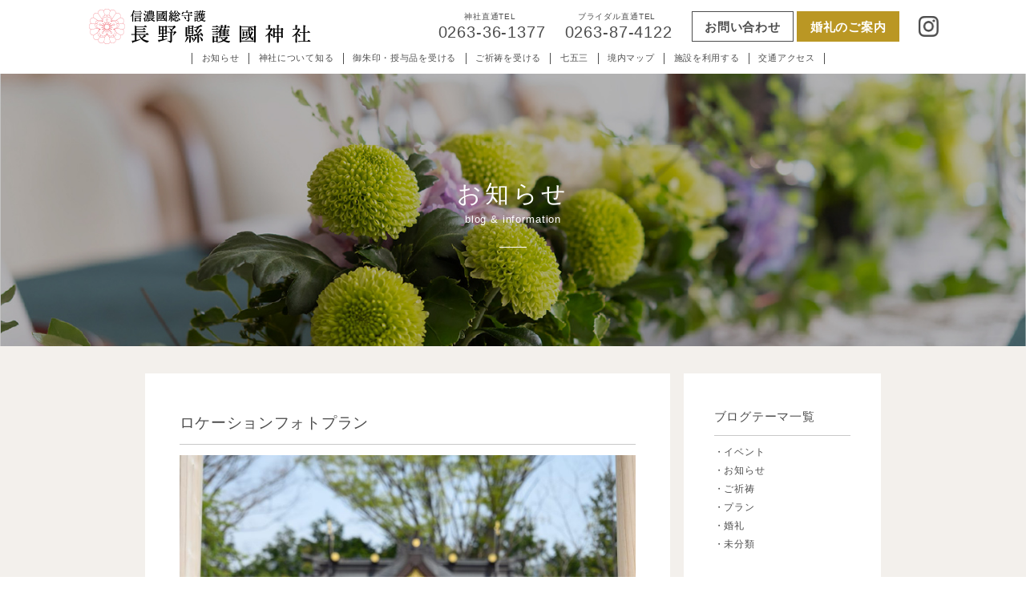

--- FILE ---
content_type: text/html; charset=UTF-8
request_url: https://naganogokoku.jp/info/?p=846
body_size: 15097
content:

<!DOCTYPE HTML>
<html lang="ja" class=" not-safari chrome not-ie not-ie_only addPrintMessage">
<head>
  <meta charset="utf-8">
  <!-- Google Tag Manager -->
  <script>(function(w,d,s,l,i){w[l]=w[l]||[];w[l].push({'gtm.start':
  new Date().getTime(),event:'gtm.js'});var f=d.getElementsByTagName(s)[0],
  j=d.createElement(s),dl=l!='dataLayer'?'&l='+l:'';j.async=true;j.src=
  'https://www.googletagmanager.com/gtm.js?id='+i+dl;f.parentNode.insertBefore(j,f);
  })(window,document,'script','dataLayer','GTM-KWGRBNB');</script>
  <!-- End Google Tag Manager -->

  <title>ロケーションフォトプラン | 【公式】長野県護国神社</title>
  <link href="/favicon.ico" rel="icon">
  <link rel="canonical" href="https://naganogokoku.jp">
  <meta name="description" content="長野縣護國神社は、長野県出身の御英霊を奉斎する神社です。御朱印、御守、御祈祷を承っております。様々な用途でご利用いただける各種施設があり、結婚式や弓道なども承っております。お気軽にご相談ください。">
  <meta name="robots" content="">
  <meta property="og:title" content="ロケーションフォトプラン | 【公式】長野県護国神社">
  <meta property="og:description" content="長野縣護國神社は、長野県出身の御英霊を奉斎する神社です。御朱印、御守、御祈祷を承っております。様々な用途でご利用いただける各種施設があり、結婚式や弓道なども承っております。お気軽にご相談ください。">
  <meta property="og:url" content="https://naganogokoku.jp">
  <meta property="og:image" content="/common/img/ogimage.jpg">
  <meta name="twitter:card" content="summary">
  <meta name="viewport" content="width=device-width,viewport-fit=cover">
  <meta name="format-detection" content="telephone=no, email=no, address=no">
  <meta name="skype_toolbar" content="skype_toolbar_parser_compatible">

  <!-- *** stylesheet *** -->
  <link href="/css/common.css" rel="stylesheet" type="text/css" media="all" />
  <link href="/css/info.css" rel="stylesheet" type="text/css" media="all" />


  <!-- *** javascript *** -->
  <script src="https://ajax.googleapis.com/ajax/libs/jquery/3.3.1/jquery.min.js"></script>
  <script src="/common/js/common.js"></script>

</head>
<body id="Pagetop" class="lower">
<!-- Google Tag Manager (noscript) -->
<noscript><iframe src="https://www.googletagmanager.com/ns.html?id=GTM-KWGRBNB"
height="0" width="0" style="display:none;visibility:hidden"></iframe></noscript>
<!-- End Google Tag Manager (noscript) -->
<header>
		<div class="headerWrap">
			<h1><a href="/"><img src="/img/common/logo.png" alt="長野県護国神社" width=""></a></h1>
			<div class="rightWrap pc">
				<dl>
          <dt>神社直通TEL<span>0263-36-1377</span></dt>
          <!-- <dd>（受付時間：9:00-17:00）</dd> -->
        </dl>
        <dl>
          <dt>ブライダル直通TEL<span>0263-87-4122</span></dt>
          <!-- <dd>（受付時間：10:30-18:30 定休：火・水/祝休日を除く）</dd> -->
        </dl>
				<ul>
				  <li><a href="/contact/">お問い合わせ</a></li>
        <li class="to-wedding"><a href="/wedding/">婚礼のご案内</a></li>
				</ul>
				<ul>
					<!-- <li class="of-c"><a href="https://www.facebook.com/naganogokoku/" target="_blank"><img src="/img/common/icon-fb.png" alt="facebook" width=""></a></li> -->
					<li class="of-c"><a href="https://www.instagram.com/misuzunosuzume/?hl=ja" target="_blank"><img src="/img/common/icon-insta.png" alt="instagram" width=""></a></li>
				</ul>
			</div>
		</div>

		<div class="navWrap">
			<figure class="sp"><a href="/"><img src="/img/common/logo.png" alt="長野県護国神社" ></a></figure>
			<ul class="sp">
				<li><a href="/contact/">お問い合わせ</a></li>
        <li><a href="/wedding/">婚礼のご案内</a></li>
			</ul>
			<dl class="sp">
        <dt>【神社直通TEL】<span><a href="tel:0263361377">0263-36-1377</a></span></dt>
        <dd>受付時間<br>9:00-17:00</dd>

        <dt>【ブライダル直通TEL】<span><a href="tel:0263874122">0263-87-4122</a></span></dt>
        <dd>受付時間<br>10:30-18:30（毎週火・水定休日 祝休日を除く）</dd>
      </dl>
			<nav>
				<ul>
					<li class="sp"><a href="/">トップ</a></li>
					<li><a href="/#topics">お知らせ</a></li>
          <li><a href="/#about">神社について知る</a></li>
          <!-- <li><a href="/#visit">お参りをする</a></li> -->
          <li><a href="/#goshuin">御朱印・授与品を受ける</a></li>
          <li><a href="/#kito">ご祈祷を受ける</a></li>
          <li><a href="/info/?p=2234">七五三</a></li>
          <li><a href="/#keidai">境内マップ</a></li>
          <li><a href="/#facility">施設を利用する</a></li>
          <li><a href="/#access">交通アクセス</a></li>
					<!-- <li class="sp"><a href="https://www.facebook.com/naganogokoku/" target="_blank">facebook<img src="../img/common/icon-fb_header.png" alt="facebook"></a></li> -->
					<li class="sp"><a href="https://www.instagram.com/misuzunosuzume/?hl=ja" target="_blank">Instagram<img src="../img/common/icon-insta_header.png" alt="Instagram"></a></li>
				</ul>
			</nav>
		</div>
	</header>

	<button class="menu_btn sp">
		<span class="open">
			<span class="bar"></span>
			<span class="bar"></span>
			<span class="bar"></span>
		</span>
		<span class="close">
			<span class="bar"></span>
			<span class="bar"></span>
		</span>
	</button>
  <main class="mod_main">
    <div id="title">
      <h2>お知らせ<span>blog & information</span></h2>
    </div>

    <div class="mainWrap">
      <div class="listWrap">
	<article id="post-846">

	 <h2><!--<span>2021.02.09</span>-->ロケーションフォトプラン</h2>
      <div class="postInner">
            
<figure class="wp-block-image size-large"><img loading="lazy" width="1024" height="933" src="https://naganogokoku.jp/info/wp-content/uploads/2021/07/★③正方形-1024x933.jpg" alt="" class="wp-image-1694" srcset="https://naganogokoku.jp/info/wp-content/uploads/2021/07/★③正方形-1024x933.jpg 1024w, https://naganogokoku.jp/info/wp-content/uploads/2021/07/★③正方形-300x273.jpg 300w, https://naganogokoku.jp/info/wp-content/uploads/2021/07/★③正方形-768x700.jpg 768w, https://naganogokoku.jp/info/wp-content/uploads/2021/07/★③正方形-1200x1093.jpg 1200w, https://naganogokoku.jp/info/wp-content/uploads/2021/07/★③正方形.jpg 1448w" sizes="(max-width: 1024px) 100vw, 1024px" /></figure>



<p>手ぶらでご案内可能♪　❝衣裳と美容と写真撮影がセット❞になったお得なフォトプラン！<br>節目として写真だけを希望している方にとってもオススメです。アルバム付（全写真データ含む）にてご案内致します。</p>



<div style="height:40px" aria-hidden="true" class="wp-block-spacer"></div>



<h2 class="has-text-align-center">＜プラン料金＞</h2>



<h2 class="has-text-align-center">￥154,000（税込）</h2>



<div style="height:40px" aria-hidden="true" class="wp-block-spacer"></div>



<p class="has-text-align-center">＜プランに含まれるもの＞</p>



<p class="has-text-align-center">紋服／白無垢／掛下／長襦袢／足袋／衣裳小物／美容着付／ヘアメイク／写真撮影／撮影全データ付／ブライズルーム使用料</p>



<pre class="wp-block-preformatted">※色打掛をご希望の場合、上記金額に＋55,000円（税込）で変更可能です
※4月～5月、10月～11月の期間は、＋22,000円（税込）となります</pre>



<div style="height:40px" aria-hidden="true" class="wp-block-spacer"></div>



<div class="wp-block-columns">
<div class="wp-block-column">
<figure class="wp-block-image size-large"><img loading="lazy" width="1024" height="683" src="https://naganogokoku.jp/info/wp-content/uploads/2021/02/桜③-1024x683.jpg" alt="" class="wp-image-1030" srcset="https://naganogokoku.jp/info/wp-content/uploads/2021/02/桜③-1024x683.jpg 1024w, https://naganogokoku.jp/info/wp-content/uploads/2021/02/桜③-300x200.jpg 300w, https://naganogokoku.jp/info/wp-content/uploads/2021/02/桜③-768x512.jpg 768w, https://naganogokoku.jp/info/wp-content/uploads/2021/02/桜③-1536x1024.jpg 1536w, https://naganogokoku.jp/info/wp-content/uploads/2021/02/桜③-2048x1365.jpg 2048w, https://naganogokoku.jp/info/wp-content/uploads/2021/02/桜③-1200x800.jpg 1200w, https://naganogokoku.jp/info/wp-content/uploads/2021/02/桜③-1980x1320.jpg 1980w" sizes="(max-width: 1024px) 100vw, 1024px" /><figcaption>桜シーズンはおすすめ</figcaption></figure>
</div>



<div class="wp-block-column">
<figure class="wp-block-image size-large"><img loading="lazy" width="1024" height="683" src="https://naganogokoku.jp/info/wp-content/uploads/2021/02/IMG_4875-1024x683.jpg" alt="" class="wp-image-1055" srcset="https://naganogokoku.jp/info/wp-content/uploads/2021/02/IMG_4875-1024x683.jpg 1024w, https://naganogokoku.jp/info/wp-content/uploads/2021/02/IMG_4875-300x200.jpg 300w, https://naganogokoku.jp/info/wp-content/uploads/2021/02/IMG_4875-768x512.jpg 768w, https://naganogokoku.jp/info/wp-content/uploads/2021/02/IMG_4875-1536x1024.jpg 1536w, https://naganogokoku.jp/info/wp-content/uploads/2021/02/IMG_4875-2048x1365.jpg 2048w, https://naganogokoku.jp/info/wp-content/uploads/2021/02/IMG_4875-1200x800.jpg 1200w, https://naganogokoku.jp/info/wp-content/uploads/2021/02/IMG_4875-1980x1320.jpg 1980w" sizes="(max-width: 1024px) 100vw, 1024px" /><figcaption>色打掛も素敵♪</figcaption></figure>



<p></p>
</div>



<div class="wp-block-column">
<figure class="wp-block-image size-large"><img loading="lazy" width="1024" height="683" src="https://naganogokoku.jp/info/wp-content/uploads/2021/02/0110-1024x683.jpg" alt="" class="wp-image-1031" srcset="https://naganogokoku.jp/info/wp-content/uploads/2021/02/0110-1024x683.jpg 1024w, https://naganogokoku.jp/info/wp-content/uploads/2021/02/0110-300x200.jpg 300w, https://naganogokoku.jp/info/wp-content/uploads/2021/02/0110-768x512.jpg 768w, https://naganogokoku.jp/info/wp-content/uploads/2021/02/0110-1536x1024.jpg 1536w, https://naganogokoku.jp/info/wp-content/uploads/2021/02/0110-2048x1365.jpg 2048w, https://naganogokoku.jp/info/wp-content/uploads/2021/02/0110-1200x800.jpg 1200w, https://naganogokoku.jp/info/wp-content/uploads/2021/02/0110-1980x1320.jpg 1980w" sizes="(max-width: 1024px) 100vw, 1024px" /><figcaption>洋装の撮影も承ります</figcaption></figure>
</div>
</div>
      </div>
</article><!-- .post -->

<div class="pager cf">
									<div class="prev"><a href="https://naganogokoku.jp/info/?p=838" rel="next">< 前の記事へ</a></div>
									<div class="next"><a href="https://naganogokoku.jp/info/?p=874" rel="prev">次の記事へ ></a></div>
								<a href="https://naganogokoku.jp/info/" class="backtoTop">一覧</a>
			</div>

</div>

  <!-- sidebar -->
<div class="sideWrap">
<div><h3>ブログテーマ一覧</h3>
			<ul>
					<li class="cat-item cat-item-2"><a href="https://naganogokoku.jp/info/?cat=2">イベント</a>
</li>
	<li class="cat-item cat-item-3"><a href="https://naganogokoku.jp/info/?cat=3">お知らせ</a>
</li>
	<li class="cat-item cat-item-4"><a href="https://naganogokoku.jp/info/?cat=4">ご祈祷</a>
</li>
	<li class="cat-item cat-item-8"><a href="https://naganogokoku.jp/info/?cat=8">プラン</a>
</li>
	<li class="cat-item cat-item-5"><a href="https://naganogokoku.jp/info/?cat=5">婚礼</a>
</li>
	<li class="cat-item cat-item-1"><a href="https://naganogokoku.jp/info/?cat=1">未分類</a>
</li>
			</ul>

			</div><div><h3>過去の記事</h3>
			<ul>
					<li><a href='https://naganogokoku.jp/info/?m=202507'>2025年7月</a></li>
	<li><a href='https://naganogokoku.jp/info/?m=202408'>2024年8月</a></li>
	<li><a href='https://naganogokoku.jp/info/?m=202407'>2024年7月</a></li>
	<li><a href='https://naganogokoku.jp/info/?m=202304'>2023年4月</a></li>
	<li><a href='https://naganogokoku.jp/info/?m=202303'>2023年3月</a></li>
	<li><a href='https://naganogokoku.jp/info/?m=202209'>2022年9月</a></li>
	<li><a href='https://naganogokoku.jp/info/?m=202208'>2022年8月</a></li>
	<li><a href='https://naganogokoku.jp/info/?m=202207'>2022年7月</a></li>
	<li><a href='https://naganogokoku.jp/info/?m=202105'>2021年5月</a></li>
	<li><a href='https://naganogokoku.jp/info/?m=202102'>2021年2月</a></li>
	<li><a href='https://naganogokoku.jp/info/?m=202012'>2020年12月</a></li>
	<li><a href='https://naganogokoku.jp/info/?m=202011'>2020年11月</a></li>
			</ul>

			</div></div>
  </div>



<section id="access">
      <div id="contact">
        <h3>お問い合わせ</span></h3>
        <dl>
          <dt><span>【神社直通TEL】 </span><a href="tel:0263361377">0263-36-1377</a></dt>
          <dd>受付時間<br class="sp"> 9:00-17:00</dd>

          <dt><span>【ブライダル直通TEL】 </span><a href="tel:0263874122">0263-87-4122</a></dt>
          <dd>受付時間<br class="sp"> 10:30-18:30（毎週火・水定休日 祝休日を除く）</dd>
        </dl>
        <a href="/contact/" class="btn01">メールでのお問い合わせ</a>
      </div>
    </section>
  </main>

  <footer>

    <div class="in">
      <div class="left">
        <h1><span>信濃國総守護</span>
        長野縣護國神社</h1>
        <p>住所：〒390-0801 長野県松本市美須々6−1<br>
        FAX：0263-36-0292</p>
      </div>

<div class="right">
        <ul>
          <!--li><a href="/">トップ</a></li-->
		  <li><a href="/#topics">お知らせ</a></li>
          <li><a href="/#about">神社について</a></li>
          <!-- <li><a href="/#visit">お参りをする</a></li> -->
          <li><a href="/#goshuin">御朱印・授与品を受ける</a></li>
          <li><a href="/info/?p=2234">七五三</a></li>
          <li><a href="/#keidai">境内マップ</a></li>
          <li><a href="/#facility">施設を利用する</a></li>
          <li><a href="/#access">交通アクセス</a></li>

          <!--li><a href="/wedding/">婚礼のご案内</a></li>
          <li><a href="/contact/">お問い合わせ</a></li-->

          <li class="sp"><a href="https://www.facebook.com/naganogokoku/" target="_blank">facebook<img src="/img/common/icon-fb_footer.png" alt="facebook"></a></li>
          <li class="sp"><a href="https://www.instagram.com/misuzunosuzume/?hl=ja" target="_blank">Instagram<img src="/img/common/icon-insta_footer.png" alt="Instagram"></a></li>

          <ul class="pc">
            <li class="of-c"><a href="https://www.facebook.com/naganogokoku/" target="_blank"><img src="/img/common/icon-fb_footer.png" alt="facebook"></a></li>
            <li class="of-c"><a href="https://www.instagram.com/misuzunosuzume/?hl=ja" target="_blank"><img src="/img/common/icon-insta_footer.png" alt="Instagram"></a></li>
          </ul>
        </ul>
      </div>
    </div>
    <div class="bottom">
      <p>Copyright© 2020 Naganogokoku All Rights Reserved.</p>
    </div>
  </footer>

  <a href="#Pagetop" id="pagetopBtn"></a>

</body>
</html>


--- FILE ---
content_type: text/css
request_url: https://naganogokoku.jp/css/common.css
body_size: 24026
content:
.btncenter{display:-ms-flexbox;display:flex;-ms-flex-pack:center;justify-content:center;-ms-flex-align:center;align-items:center}.vertmiddle:before{content:"";display:inline-block;height:100%;vertical-align:middle}.vertmiddle>*{display:inline-block;vertical-align:middle}html{font-family:"游ゴシック Medium","Yu Gothic Medium","游ゴシック体","YuGothic",sans-serif;font-weight:500;font-size:100px;color:#c8c8c8;overflow-x:hidden}@media print,screen and (min-width: 721px){html{font-feature-settings:"palt"}}@media screen and (max-width: 720px){html{-webkit-text-size-adjust:100%}}@media print,screen and (min-width: 1440px)and (max-width: 1599px){html{font-size:100px}}@media print,screen and (min-width: 1366px)and (max-width: 1439px){html{font-size:90px}}@media print,screen and (min-width: 1280px)and (max-width: 1365px){html{font-size:85px}}@media print,screen and (min-width: 1200px)and (max-width: 1279px){html{font-size:80px}}@media print,screen and (min-width: 1120px)and (max-width: 1199px){html{font-size:75px}}@media print,screen and (min-width: 461px)and (max-width: 1119px){html{font-size:70px}}@media screen and (max-width: 720px){html{font-size:100px}}@media print,screen and (max-width: 359px){html{font-size:88px}}html.edge{-ms-text-size-adjust:100%}html.safari{-webkit-font-smoothing:antialiased}.touchevents *{-webkit-tap-highlight-color:rgba(0,0,0,0)}.chrome body{image-rendering:-webkit-optimize-contrast}h1,h2,h3,h4,h5,h6,p,dl,dt,dd,ol,ul,li,td,th,figure{margin:0;padding:0;font-weight:normal}article,aside,footer,header,main,nav,section,figcaption,figure{display:block}img{-ms-interpolation-mode:bicubic;border-style:none}svg:not(:root){overflow:hidden}hr{height:0;overflow:visible;box-sizing:border-box}b,strong{font-weight:inherit;font-weight:bolder}a{outline:0;text-decoration:none;color:inherit;background-color:rgba(0,0,0,0);-webkit-text-decoration-skip:objects}li{list-style:none}sub,sup{position:relative;vertical-align:baseline;line-height:0}sub{bottom:-0.25em}sup{top:-0.5em}audio,video{display:inline-block}audio:not([controls]){display:none;height:0}canvas{display:inline-block}input,select,button,optgroup,textarea{font-family:inherit;background:none;border:none;outline:0;margin:0;padding:0}.wpcf7-form select,.wpcf7-form input,.wpcf7-form textarea{border:1px solid #ccc;padding:.02rem .05rem;margin-bottom:.1rem}.wpcf7-form select{padding:.05rem;margin-left:.1rem}.wpcf7-form .wpcf7-submit{padding:.02rem .15rem;width:46%;background:#4d4d4d;color:#fff}@media screen and (max-width: 720px){.wpcf7-form .wpcf7-submit{width:100%}}.wpcf7-form .wpcf7-radio .wpcf7-list-item{padding-right:.1rem}.wpcf7-response-output,.screen-reader-response{color:rgba(193,88,92,.9882352941)}button,input{overflow:visible}button::-moz-focus-inner,input::-moz-focus-inner{border:0;padding:0}button:-moz-focusring,input:-moz-focusring{outline:1px dotted ButtonText}button,select{cursor:pointer;text-transform:none}[type=button]::-moz-focus-inner,[type=reset]::-moz-focus-inner,[type=submit]::-moz-focus-inner,button::-moz-focus-inner{border:none}select::-ms-expand{display:none}*:focus{outline:none}*,*:before,*:after{-webkit-box-sizing:border-box;box-sizing:border-box}@media print,screen and (min-width: 721px){.sp{display:none !important}}@media screen and (max-width: 720px){.pc{display:none !important}}@media print,screen and (min-width: 721px){a[href^="tel:"]{pointer-events:none}}@media all and (-ms-high-contrast: none){*::-ms-backdrop,.ie-center{display:-ms-flexbox;display:flex;-ms-flex-pack:center;justify-content:center;-ms-flex-align:center;align-items:center}}@media all and (-ms-high-contrast: none){.ie-center{display:-ms-flexbox;display:flex;-ms-flex-pack:center;justify-content:center;-ms-flex-align:center;align-items:center}}a{transition:.3s ease}[data-lf],[data-lf-area="0"]{opacity:0;background-repeat:no-repeat;background-position:center center;background-size:cover;transition:opacity 1s}[data-lf-area="1"],[data-lf-area="1"] *{opacity:1}.of .img{width:100%;height:100%}.of.cover .img{object-fit:cover}.ie .of.cover .img{font-family:"object-fit: cover;"}.of.contain .img{object-fit:contain}.ie .of.contain .img{font-family:"object-fit: contain;"}.ofi{width:100%;height:100%}.ofi.cover{object-fit:cover}.ie .ofi.cover{font-family:"object-fit: cover;"}.ofi.contain{object-fit:contain}.ie .ofi.contain{font-family:"object-fit: contain;"}.clearfix:after{content:"";display:block;clear:both}.clearfix:before{content:"";display:block;clear:both}.clearfix{display:block}.f_default{font-family:"游ゴシック Medium","Yu Gothic Medium","游ゴシック体","YuGothic",sans-serif;font-weight:normal}.f_tsuku{font-family:fot-tsukuardgothic-std,sans-serif;font-weight:700;font-style:normal;-webkit-font-smoothing:antialiased;-moz-osx-font-smoothing:grayscale}.f_yu-min{font-family:yu-mincho-pr6n,sans-serif;font-weight:400;font-style:normal}.titWrap{text-align:center;margin-bottom:.6rem}@media screen and (max-width: 720px){.titWrap{margin-bottom:.3rem}}h2.tit{font-size:.5rem;font-family:fot-tsukuardgothic-std,sans-serif;font-weight:700;font-style:normal;-webkit-font-smoothing:antialiased;-moz-osx-font-smoothing:grayscale;letter-spacing:.02rem;text-align:center;line-height:1.5;color:#58c196;display:inline-block;width:auto}@media screen and (max-width: 720px){h2.tit{font-size:.3rem;letter-spacing:.01rem;padding-top:.2rem}}h2.tit span{display:block;font-size:.14rem}@media screen and (max-width: 720px){h2.tit span{font-size:.13rem;letter-spacing:.025rem}}h2.tit::after{background-color:#58c196;opacity:.3;border-radius:.025rem;content:"";display:block;height:.05rem;width:calc(100% - .35rem);margin:auto}.of-c img{-o-object-fit:cover;object-fit:cover;width:100%;height:100%}figure img{-o-object-fit:cover;object-fit:cover;width:100%;height:100%}.text{text-align:justify}.flex{display:-webkit-box;display:-ms-flexbox;display:flex}.j-sb{-webkit-box-pack:justify;-ms-flex-pack:justify;justify-content:space-between}.j-c{-webkit-box-pack:center;-ms-flex-pack:center;justify-content:center}.fade,.fade-up,.fade-l,.fade-r{opacity:0}.fadeIn{animation-name:fadeInDown;animation-duration:2s;animation-fill-mode:forwards}@keyframes fadeInDown{0%{opacity:0}100%{opacity:1;transform:translate(0)}}.fade-up{transform:translateY(0.5rem)}.fade-r{transform:translateX(0.5rem)}.fade-l{transform:translateX(-0.5rem)}.ad01s{animation-duration:.1s}.ad02s{animation-duration:.2s}.ad03s{animation-duration:.3s}.ad04s{animation-duration:.4s}.ad05s{animation-duration:.5s}.ad06s{animation-duration:.6s}.ad07s{animation-duration:.7s}.ad08s{animation-duration:.8s}.ad09s{animation-duration:.9s}.ad1s{animation-duration:1s}.ad2s{animation-duration:2s}.ad3s{animation-duration:3s}.ad4s{animation-duration:4s}.ad5s{animation-duration:4s}.parallax{background-attachment:fixed;background-size:cover}.btn01,.wp-block-button{position:relative;display:block;z-index:2;border:2px solid #50a6b8;color:#fff;text-align:center;padding:0;box-sizing:border-box;background:#50a6b8;border-radius:.5rem;-webkit-transition:all .3s;transition:all .3s;overflow:hidden;font-weight:bold}@media screen and (max-width: 720px){.btn01,.wp-block-button{display:block;height:.5rem;line-height:.5rem;width:100%;max-width:100%;padding:0;letter-spacing:.01rem}}.btn01::before,.btn01::after,.wp-block-button::before,.wp-block-button::after{position:absolute;z-index:-1;display:block;content:"";top:0;width:50%;height:100%;background-color:#50a6b8;-webkit-box-sizing:border-box;-moz-box-sizing:border-box;box-sizing:border-box;-webkit-transition:all .3s;transition:all .3s}.btn01::before,.wp-block-button::before{right:0;border-top-right-radius:.5rem;border-bottom-right-radius:.5rem}.btn01::after,.wp-block-button::after{left:0;border-top-left-radius:.5rem;border-bottom-left-radius:.5rem}@media print,screen and (min-width: 721px){.btn01:hover,.wp-block-button:hover{background-color:#fff;border:2px solid #50a6b8;color:#50a6b8}.btn01:hover::before,.btn01:hover::after,.wp-block-button:hover::before,.wp-block-button:hover::after{width:0;background-color:#50a6b8}.btn01:hover::before,.wp-block-button:hover::before{border-top-right-radius:.5rem;border-bottom-right-radius:.5rem}.btn01:hover::after,.wp-block-button:hover::after{border-top-left-radius:.5rem;border-bottom-left-radius:.5rem}}.btn02{position:relative;font-size:.11rem;letter-spacing:.33em;line-height:1;margin-top:.2rem}.btn02.arrow{padding-right:.35rem}.btn02.arrow i{position:absolute;top:50%;margin-top:-0.15rem;margin-left:.1rem;width:.24rem;height:.24rem}@media screen and (max-width: 720px){.btn02.arrow i{right:.15rem;width:.21rem;height:.03rem}}.btn02.arrow i:before,.btn02.arrow i:after{background-color:#d8c5a1}body{position:relative;margin:0;padding:0;font-size:.16rem;font-family:"游ゴシック Medium","Yu Gothic Medium","游ゴシック体","YuGothic",sans-serif;font-weight:normal;color:#4d4d4d;background-color:#fff}@media print,screen and (min-width: 721px){body{min-width:1024px;line-height:2;letter-spacing:.06em}}@media screen and (max-width: 720px){body{width:100%;letter-spacing:.003rem;font-size:.13rem;line-height:1.8}}body.lower{font-size:.14rem}@media screen and (max-width: 720px){body.lower{padding-top:.5rem;font-size:.13rem}}@media all and (-ms-high-contrast: none){body{font-family:"游ゴシック Medium","Yu Gothic Medium","游ゴシック体","YuGothic",sans-serif}}h1{font-size:.22rem;font-family:fot-tsukuardgothic-std,sans-serif;font-weight:700;font-style:normal;-webkit-font-smoothing:antialiased;-moz-osx-font-smoothing:grayscale;letter-spacing:.005rem;line-height:1.4}h1 span{font-size:.14rem;display:block;font-family:"游ゴシック Medium","Yu Gothic Medium","游ゴシック体","YuGothic",sans-serif;font-weight:normal}@media screen and (max-width: 720px){h1 img{width:70%}}header{position:absolute;width:100%;top:0;left:0;z-index:9999;-webkit-transition:-webkit-transform 1s;transition:-webkit-transform 1s;transition:transform 1s;transition:transform 1s,-webkit-transform 1s}@media screen and (max-width: 720px){header{z-index:9998}}header div.headerWrap{width:12.5rem;margin:auto;display:-webkit-box;display:-ms-flexbox;display:flex;justify-content:space-between;padding:.13rem 0}@media screen and (max-width: 720px){header div.headerWrap{width:100%;padding:.1rem .15rem}}@media print,screen and (min-width: 721px){header div.headerWrap a:hover{opacity:.7}}header div.headerWrap div.rightWrap{width:7.4rem;display:-webkit-box;display:-ms-flexbox;display:flex;justify-content:space-between;align-items:center}@media screen and (max-width: 720px){header div.headerWrap div.rightWrap{width:100%}}header div.headerWrap div.rightWrap dl{font-size:.12rem;letter-spacing:.01rem;line-height:1.1}header div.headerWrap div.rightWrap dl dt{text-align:center}header div.headerWrap div.rightWrap dl dt span{font-size:.23rem;padding:.05rem 0 0 .05rem;display:inherit}header div.headerWrap div.rightWrap dl+ul{display:-webkit-box;display:-ms-flexbox;display:flex;-webkit-box-pack:center;-ms-flex-pack:center;justify-content:center;align-content:center}header div.headerWrap div.rightWrap dl+ul li{width:1.5rem;text-align:center;margin-left:.05rem;height:.44rem;border:1px solid #4d4d4d;font-size:.18rem}header div.headerWrap div.rightWrap dl+ul li a{font-family:"游ゴシック Bold","Yu Gothic Bold","游ゴシック体","YuGothic",sans-serif;font-weight:700;color:#4d4d4d;display:block;height:.44rem;line-height:.44rem}header div.headerWrap div.rightWrap dl+ul li:last-child{background-color:#4d4d4d}header div.headerWrap div.rightWrap dl+ul li:last-child a{color:#fff}header div.headerWrap div.rightWrap dl+ul li.to-wedding{background-color:#ba9724;border:1px solid #ba9724}header div.headerWrap div.rightWrap dl+ul+ul{display:-webkit-box;display:-ms-flexbox;display:flex;-webkit-box-pack:center;-ms-flex-pack:center;justify-content:center;height:.44rem;align-items:center}header div.headerWrap div.rightWrap dl+ul+ul li{width:.3rem;height:.3rem;margin-left:.05rem}header nav ul{width:10.9rem;margin:auto;display:-webkit-box;display:-ms-flexbox;display:flex;justify-content:center}@media screen and (max-width: 720px){header nav ul{width:calc(100% - .6rem);flex-wrap:wrap;margin:0 auto}}header nav ul li{font-size:.13rem;font-weight:400;font-style:normal;text-align:center;line-height:.16rem;height:.16rem;border-right:1px solid #4d4d4d;padding-right:.135rem;margin-right:.135rem}@media screen and (max-width: 720px){header nav ul li{width:50%;border-top:1px solid rgba(77,77,77,.3);padding:0;margin:0;border-right:none;height:.5rem;line-height:.5rem}}@media print,screen and (min-width: 721px){header nav ul li a{display:block}header nav ul li a:after{content:"";width:0;transition:all .3s ease;border-bottom:1px solid #fff;display:block;padding-bottom:.05rem}header nav ul li a:hover{color:#fff}header nav ul li a:hover::after{width:100%;border-bottom:1px solid #fff}}header nav ul li:nth-child(2){border-left:1px solid #4d4d4d;padding-left:.135rem}@media screen and (max-width: 720px){header nav ul li:nth-child(2){border-left:none;padding-left:0}}header nav ul li:nth-child(10){margin-right:0}@media screen and (max-width: 720px){header nav ul li:nth-child(11){border-bottom:1px solid rgba(77,77,77,.3)}header nav ul li:nth-child(9),header nav ul li:nth-child(10),header nav ul li:nth-child(12){border-bottom:1px solid rgba(77,77,77,.3)}header nav ul li:nth-child(9) img,header nav ul li:nth-child(10) img,header nav ul li:nth-child(12) img{height:.2rem;width:auto;position:relative;top:.03rem;left:.1rem}header nav ul li:nth-of-type(2n) a{display:block;border-left:1px solid rgba(77,77,77,.3);margin:.075rem 0 0;height:.35rem;line-height:.35rem}}header nav ul li span{font-family:"游ゴシック Medium","Yu Gothic Medium","游ゴシック体","YuGothic",sans-serif;font-weight:normal;display:block;font-size:.1rem}header.fixed{position:fixed;left:0;top:0;-webkit-transition:-webkit-transform 1s;transition:-webkit-transform 1s;transition:transform 1s;transition:transform 1s,-webkit-transform 1s;background-color:#fff;border-bottom:1px solid #eee}header.fixed div.headerWrap{padding:.05rem 0 0}@media screen and (max-width: 720px){header.fixed div.headerWrap{padding:.1rem}}header.fixed div.headerWrap h1{line-height:0}header.fixed div.headerWrap h1 img{width:75%;height:auto}header.fixed .navWrap{padding:.05rem 0 .1rem}@media print,screen and (min-width: 721px){header.fixed .navWrap nav ul li a{cursor:pointer}header.fixed .navWrap nav ul li a:hover{color:#4d4d4d}header.fixed .navWrap nav ul li a:hover::after{border-bottom:1px solid #4d4d4d}}.lower header{position:relative;background:#fff;padding-bottom:.15rem}@media screen and (max-width: 720px){.lower header{padding-bottom:0;position:fixed;top:0;left:0;width:100%}}.lower header h1{line-height:0}@media print,screen and (min-width: 721px){.lower header nav li a:hover{color:#4d4d4d}.lower header nav li a:hover::after{border-bottom:1px solid #4d4d4d}}@media screen and (max-width: 720px){.menu_btn{position:fixed;z-index:9999;top:0;right:.05rem;width:.43rem;height:.5rem;transition:background-color .7s}.menu_btn .open .bar{position:absolute;top:0;left:0;bottom:0;right:0;width:.22rem;height:1px;margin:auto;background-color:#4d4d4d;transition:.3s}.menu_btn .open .bar:nth-child(1){top:-0.13rem}.menu_btn .open .bar:nth-child(3){bottom:-0.13rem}.menu_btn .close .bar{position:absolute;top:0;left:0;bottom:0;right:0;width:0;height:1px;margin:auto;background-color:#4d4d4d;transition:.3s}.menu_btn .close .bar:nth-child(1){transform:rotate(45deg)}.menu_btn .close .bar:nth-child(2){transform:rotate(-45deg)}.menu_btn.active .open .bar{width:0}.menu_btn.active .close .bar{width:.2rem}.navWrap{display:none;height:100vh;text-align:center;position:fixed;top:0;left:0;background-color:#f3f0ec;z-index:9999}.navWrap figure{width:1.6rem;height:.34rem;padding:.1rem 0 0 .1rem}.navWrap>dl{font-size:.12rem;letter-spacing:.01rem;line-height:1.3;padding:.1rem 0;width:calc(100% - .6rem);margin:.2rem auto}.navWrap>dl dt{padding:.1rem 0 .05rem;font-size:.15rem}.navWrap>dl dt span{font-size:.3rem;padding-left:.05rem;display:inherit}.navWrap>dl dd{margin-bottom:.1rem;line-height:.17rem}.navWrap>ul{display:-webkit-box;display:-ms-flexbox;display:flex;-webkit-box-pack:center;-ms-flex-pack:center;justify-content:center;align-content:center;width:calc(100% - .6rem);margin:.2rem auto 0}.navWrap>ul li{background-color:#50a6b8;width:50%;height:.4rem;line-height:.4rem;text-align:center;margin:0 .03rem;font-size:.15rem}.navWrap>ul li a{color:#fff;display:block}.navWrap>ul li a:hover{background-color:#dfedda}}#access .wrap{position:relative;background-color:#f3f0ec;padding-bottom:.3rem}#access .wrap .wave{background-image:url("../img/index/wave09.svg");background-position:top center;height:.88rem;background-size:cover;position:relative;top:-0.3rem;background-color:#fff}@media screen and (max-width: 720px){#access .wrap .wave{height:.3rem;top:-0.1rem}}#access .wrap .in{width:8.2rem;margin:.36rem auto}@media screen and (max-width: 720px){#access .wrap .in{width:calc(100% - .6rem);display:block;margin:.2rem auto 0}}#access .wrap .in iframe{width:3.5rem;height:3.5rem}@media screen and (max-width: 720px){#access .wrap .in iframe{width:100%;height:84.2666vw}}#access .wrap .in .infoArea{letter-spacing:.01rem}#access .wrap .in .infoArea h3{font-size:.28rem;line-height:1.3;margin-bottom:.05rem}@media screen and (max-width: 720px){#access .wrap .in .infoArea h3{font-size:.21rem;margin:.2rem 0 .1rem}}#access .wrap .in .infoArea h3 span{font-size:.19rem;display:block}@media screen and (max-width: 720px){#access .wrap .in .infoArea h3 span{font-size:.14rem}}#access .wrap .in .infoArea dl{line-height:1.6;margin-top:.5rem}@media screen and (max-width: 720px){#access .wrap .in .infoArea dl{font-size:.12rem;margin-top:.2rem}}#access .wrap .in .infoArea dl dt{margin:.2rem 0 .05rem}@media screen and (max-width: 720px){#access .wrap .in .infoArea dl dt{font-size:.12rem;margin:.2rem 0 0}}#access .wrap .in .infoArea dl a{background-color:#4d4d4d;color:#fff;padding:.05rem .1rem;margin-top:.1rem;display:inline-block}@media print,screen and (min-width: 721px){#access .wrap .in .infoArea dl a:hover{opacity:.7}}#access .wrap figure{width:2.1rem;height:.94rem;position:absolute;bottom:0rem;right:.3rem}@media screen and (max-width: 720px){#access .wrap figure{width:21.333vw;height:10.666vw;bottom:.1rem}}#access #contact{text-align:center;background-color:#eee;padding:.5rem;line-height:1.7}@media screen and (max-width: 720px){#access #contact{padding:.4rem .3rem}}#access #contact h3{font-size:.28rem}@media screen and (max-width: 720px){#access #contact h3{font-size:.2rem}}#access #contact dl{border-top:1px solid #4d4d4d;border-bottom:1px solid #4d4d4d;width:5.3rem;padding:.1rem 0;margin:.15rem auto 0}@media screen and (max-width: 720px){#access #contact dl{width:100%}}#access #contact dl dt{font-size:.36rem;padding:.1rem 0 0;width:5.3rem;margin:.1rem auto 0}@media screen and (max-width: 720px){#access #contact dl dt{width:calc(100% - .2rem);font-size:.3rem}}#access #contact dl dt span{display:inherit;font-size:.21rem}@media screen and (max-width: 720px){#access #contact dl dt span{font-size:.15rem}}#access #contact dl dd{margin-bottom:.1rem}@media screen and (max-width: 720px){#access #contact dl dd{margin-bottom:.05rem;line-height:1.6;font-size:.12rem}}#access #contact .btn01{width:2.4rem;height:.5rem;line-height:.5rem;margin:.25rem auto 0}@media screen and (max-width: 720px){#access #contact .btn01{width:51.2vw;height:10.666vw;line-height:10.666vw}}footer{background-color:#4d4d4d;color:#fff}footer .in{width:10.8rem;margin:auto;padding:.5rem 0 1rem;display:-webkit-box;display:-ms-flexbox;display:flex}@media screen and (max-width: 720px){footer .in{width:100%;display:block;padding:.4rem 0 0}}footer .in .left{font-size:.12rem}footer .in .left h1{font-size:.31rem;font-family:"游ゴシック Medium","Yu Gothic Medium","游ゴシック体","YuGothic",sans-serif;font-weight:normal;margin-bottom:.15rem}footer .in .left h1 span{font-size:.19rem}@media screen and (max-width: 720px){footer .in .left{width:calc(100% - .35rem);margin:.1rem auto 0;text-align:center}}footer .in .left dl{margin-top:.4rem}@media screen and (max-width: 720px){footer .in .left dl{margin-top:.2rem;padding:.1rem 0 .15rem;line-height:1.5}}footer .in .left dl dt a{font-size:.22rem;margin-left:.05rem}footer .in .right{display:-webkit-box;display:-ms-flexbox;display:flex;line-height:1.5;margin-left:2rem}@media screen and (max-width: 720px){footer .in .right{flex-wrap:wrap-reverse;text-align:center;margin-left:0}}footer .in .right>ul{display:-webkit-box;display:-ms-flexbox;display:flex;flex-flow:column wrap;height:1.4rem;margin:0}@media screen and (max-width: 720px){footer .in .right>ul{width:calc(100% - .5rem);height:auto;flex-flow:row wrap;margin:.2rem auto 1.5rem}}footer .in .right>ul>li{margin:0 0 .1rem .7rem}@media screen and (max-width: 720px){footer .in .right>ul>li{width:50%;height:.5rem;line-height:.5rem;border-top:1px solid rgba(255,255,255,.3019607843);margin:0}footer .in .right>ul>li:nth-child(8),footer .in .right>ul>li:nth-child(9){border-bottom:1px solid rgba(255,255,255,.3019607843)}footer .in .right>ul>li:nth-child(8) img,footer .in .right>ul>li:nth-child(9) img{position:relative;top:.04rem;left:.1rem}footer .in .right>ul>li a{height:.35rem;line-height:.35rem;display:block;margin:.075rem 0}footer .in .right>ul>li:nth-of-type(2n - 1) a{border-right:1px solid rgba(255,255,255,.3019607843)}}@media print,screen and (min-width: 721px){footer .in .right>ul>li a{display:inline-block}footer .in .right>ul>li a:after{content:"";width:0;transition:all .3s ease;border-bottom:1px solid #fff;display:block;padding-bottom:.02rem}footer .in .right>ul>li a:hover::after{width:100%;border-bottom:1px solid #fff}}footer .in .right>ul>ul{display:-webkit-box;display:-ms-flexbox;display:flex;margin:.4rem 0 0 .7rem}footer .in .right>ul>ul li:first-child{width:.12rem;height:.21rem}footer .in .right>ul>ul li:last-child{width:.21rem;height:.21rem;margin-left:.2rem}footer .in .right .btn{display:-webkit-box;display:-ms-flexbox;display:flex;-webkit-box-pack:justify;-ms-flex-pack:justify;justify-content:space-between;width:4.3rem;margin:.1rem auto .4rem;text-align:center;font-family:"游ゴシック Medium","Yu Gothic Medium","游ゴシック体","YuGothic",sans-serif;font-weight:normal}@media screen and (max-width: 720px){footer .in .right .btn{width:calc(100% - .3rem);margin:0 auto .2rem}}footer .in .right .btn li{width:1.4rem}@media screen and (max-width: 720px){footer .in .right .btn li{width:32%;margin:auto}}footer .in .right .btn li a{color:#fff;display:block;background-color:#c8c8c8;height:.45rem;line-height:.45rem}@media print,screen and (min-width: 721px){footer .in .right .btn li a:hover{background-color:#dfedda}}@media screen and (max-width: 720px){footer .in .right .btn li a{height:.4rem;line-height:.4rem}}footer .in .right .btn li:last-child a{background-color:#50a6b8}@media print,screen and (min-width: 721px){footer .in .right .btn li:last-child a:hover{background-color:#dfedda}}footer .in .right .btn+p{margin-bottom:.2rem}footer .bottom{border-top:1px solid rgba(255,255,255,.3019607843);text-align:center;padding:.1rem 0;font-size:.11rem}#pagetopBtn{position:fixed;bottom:.5rem;right:.2rem;width:.5rem;height:.5rem;filter:opacity(0%);pointer-events:none;background-color:#c8c8c8;border-radius:50%;transition:filter 1s,opacity .2s;z-index:999}@media screen and (max-width: 720px){#pagetopBtn{width:.4rem;height:.4rem;right:.1rem;bottom:.5rem}}#pagetopBtn:before{content:"";position:absolute;top:calc(50% - .025rem);left:0;right:0;margin:0 auto;transform:rotate(-45deg);width:.1rem;height:.1rem;border-top:1px solid #fff;border-right:1px solid #fff;box-sizing:border-box}#pagetopBtn.active{filter:opacity(100%);pointer-events:auto}.no-touchevents #pagetopBtn:hover{opacity:.6}.menuOpen #pagetopBtn{filter:opacity(0) !important;pointer-events:none !important}.pagetopbtnInview{position:absolute;top:200vh;bottom:0;pointer-events:none;width:0}/*# sourceMappingURL=common.css.map */

--- FILE ---
content_type: text/css
request_url: https://naganogokoku.jp/css/info.css
body_size: 5129
content:
@charset "UTF-8";
/*-------------------------------------------*/
/* --------------- 記事一覧 & 詳細ページ ---------------- */
.mod_main {
  background-color: #f3f0ec;
}

#title {
  background-image: url(../img/info/info_bg.jpg);
  height: 4rem;
  background-size: cover;
  color: #fff;
  text-align: center;
  margin-bottom: 0.4rem;
}
@media screen and (max-width: 720px) {
  #title {
    height: 2rem;
  }
}
#title h2 {
  padding-top: 1.5rem;
  font-size: 0.35rem;
  line-height: 1.5;
  letter-spacing: 0.05rem;
}
@media screen and (max-width: 720px) {
  #title h2 {
    padding-top: 0.7rem;
    font-size: 0.3rem;
  }
}
#title h2 span {
  display: block;
  font-size: 0.15rem;
  letter-spacing: 0.01rem;
}
@media screen and (max-width: 720px) {
  #title h2 span {
    font-size: 0.12rem;
  }
}
#title h2::after {
  content: "";
  display: block;
  width: 0.4rem;
  height: 0.01rem;
  background-color: #fff;
  margin: 0.3rem auto 0;
}
@media screen and (max-width: 720px) {
  #title h2::after {
    margin: 0.15rem auto 0;
  }
}

h3.cat {
  width: 10.8rem;
  margin: auto;
  font-size: 0.14rem;
}
@media screen and (max-width: 720px) {
  h3.cat {
    width: calc(100% - 0.3rem);
    margin: auto;
  }
}

.mainWrap {
  width: 10.8rem;
  margin: 0 auto 1rem;
  display: flex;
  justify-content: space-between;
}
@media screen and (max-width: 720px) {
  .mainWrap {
    width: calc(100% - 0.3rem);
    margin: auto;
    display: block;
  }
}
.mainWrap .listWrap {
  width: 7.7rem;
}
@media screen and (max-width: 720px) {
  .mainWrap .listWrap {
    width: 100%;
    margin: auto;
  }
}
.mainWrap .listWrap article {
  background-color: #fff;
  margin-bottom: 0.2rem;
  padding: 0.5rem;
}
@media screen and (max-width: 720px) {
  .mainWrap .listWrap article {
    padding: 0.2rem;
  }
}
.mainWrap .listWrap article h2 {
  font-size: 0.22rem;
  border-bottom: 1px solid #c8c8c8;
  padding-bottom: 0.1rem;
  margin-bottom: 0.15rem;
}
@media screen and (max-width: 720px) {
  .mainWrap .listWrap article h2 {
    font-size: 0.18rem;
  }
}
.mainWrap .listWrap article h2 span {
  font-size: 0.14rem;
  display: block;
}
@media screen and (max-width: 720px) {
  .mainWrap .listWrap article > div {
    display: block;
  }
}
.mainWrap .listWrap article > div figure {
  width: 3rem;
  height: 2.26rem;
}
@media screen and (max-width: 720px) {
  .mainWrap .listWrap article > div figure {
    width: 100%;
    height: 56vw;
  }
}
.mainWrap .listWrap article > div p {
  width: 3.46rem;
  position: relative;
  font-size: 0.14rem;
}
@media screen and (max-width: 720px) {
  .mainWrap .listWrap article > div p {
    width: 100%;
    height: 2rem;
  }
}
.mainWrap .listWrap article > div p a {
  position: absolute;
  display: block;
  width: 100%;
  bottom: 0;
  text-align: center;
  border: 1px solid #4d4d4d;
  padding: 0.1rem 0;
}
@media print, screen and (min-width: 721px) {
  .mainWrap .listWrap article > div p a:hover {
    color: #fff;
    background-color: #4d4d4d;
  }
}
.mainWrap .listWrap article .postInner p {
  width: 100%;
  height: auto;
}
.mainWrap .listWrap article .postInner figure {
  width: 100%;
  height: auto;
}

.sideWrap {
  width: 2.9rem;
}
@media screen and (max-width: 720px) {
  .sideWrap {
    width: 100%;
    margin-top: 0.2rem;
  }
}
.sideWrap > div {
  background-color: #fff;
  margin-bottom: 0.2rem;
  padding: 0.45rem;
}
.sideWrap > div h3 {
  font-size: 0.18rem;
  border-bottom: 1px solid #c8c8c8;
  padding-bottom: 0.1rem;
  margin-bottom: 0.1rem;
}
.sideWrap > div ul li {
  font-size: 0.14rem;
}
.sideWrap > div ul li::before {
  content: "・";
}

/* --------------- ページャー ---------------- */
.screen-reader-text {
  display: none;
}

.nav-links {
  text-align: center;
  font-size: 0.14rem;
}
.nav-links .page-numbers {
  margin: 0 0.05rem;
}
.nav-links .page-numbers.current {
  color: #fff;
  background-color: #4d4d4d;
  padding: 0.05rem 0.08rem;
}
.nav-links .next {
  margin-left: 0.3rem;
}
.nav-links .next::after {
  content: ">";
  padding-left: 0.1rem;
}
.nav-links .prev {
  margin-right: 0.3rem;
}
.nav-links .prev::before {
  content: "<";
  padding-right: 0.1rem;
}

.pager {
  width: 100%;
  position: relative;
  text-align: center;
  font-size: 0.14rem;
}
.pager .prev {
  float: left;
}
.pager .next {
  float: right;
}

/* --------------- 記事レイアウト ---------------- */
.wp-block-columns {
  display: flex;
}
@media screen and (max-width: 720px) {
  .wp-block-columns {
    display: block;
  }
}
.wp-block-columns .wp-block-column {
  margin: 0 0.05rem;
}

.wp-block-buttons.btn01, .wp-block-button.btn01 {
  width: 50%;
  margin: 0.5rem auto 0;
  padding: 0.1rem;
}
@media screen and (max-width: 720px) {
  .wp-block-buttons.btn01, .wp-block-button.btn01 {
    padding: 0;
    width: 70%;
    line-height: 0.5rem;
  }
}

.wp-block-button {
  width: 50%;
  margin: 0.5rem auto 0;
  padding: 0.1rem;
}
@media screen and (max-width: 720px) {
  .wp-block-button {
    padding: 0;
    width: 70%;
    line-height: 0.5rem;
  }
}
.wp-block-button a {
  display: block;
}

pre {
  white-space: break-spaces;
}

@media screen and (max-width: 720px) {
  .column_flex {
    display: flex;
  }
}/*# sourceMappingURL=info.css.map */

--- FILE ---
content_type: application/javascript
request_url: https://naganogokoku.jp/common/js/common.js
body_size: 1224
content:
$(window).scroll(function () {
    if ($(window).scrollTop() > 800) {
        $("#pagetopBtn").addClass("active");
    } else {
        $("#pagetopBtn").removeClass("active");
    }
});
$(function () {
    var urlHash = location.hash;
    if (urlHash) {
        $('body,html').stop().scrollTop(0);
        setTimeout(function () {
            var target = $(urlHash);
            var position = target.offset().top;
            $('body,html').stop().animate({ scrollTop: position }, 500);
        }, 100);
    }
    $('a[href^="#"]').click(function () {
        var speed = 500;
        var href = $(this).attr("href");
        var target = $(href == "#" || href == "" ? 'html' : href);
        var position = target.offset().top;
        $("html, body").animate({ scrollTop: position }, speed, "swing");
        return false;
    });
});
if (window.matchMedia('(max-width: 720px)').matches) {
    $(function () {
        $(".menu_btn").click(function () {
            $(".navWrap").slideToggle();
            $(this).toggleClass("active");
        });
        $(".navWrap a[href]").click(function () {
            $(".navWrap").slideToggle();
            $(".menu_btn").toggleClass("active");
        });
    });
} else {
    /* ウィンドウサイズが 768px以上の場合のコードをここに */
}
